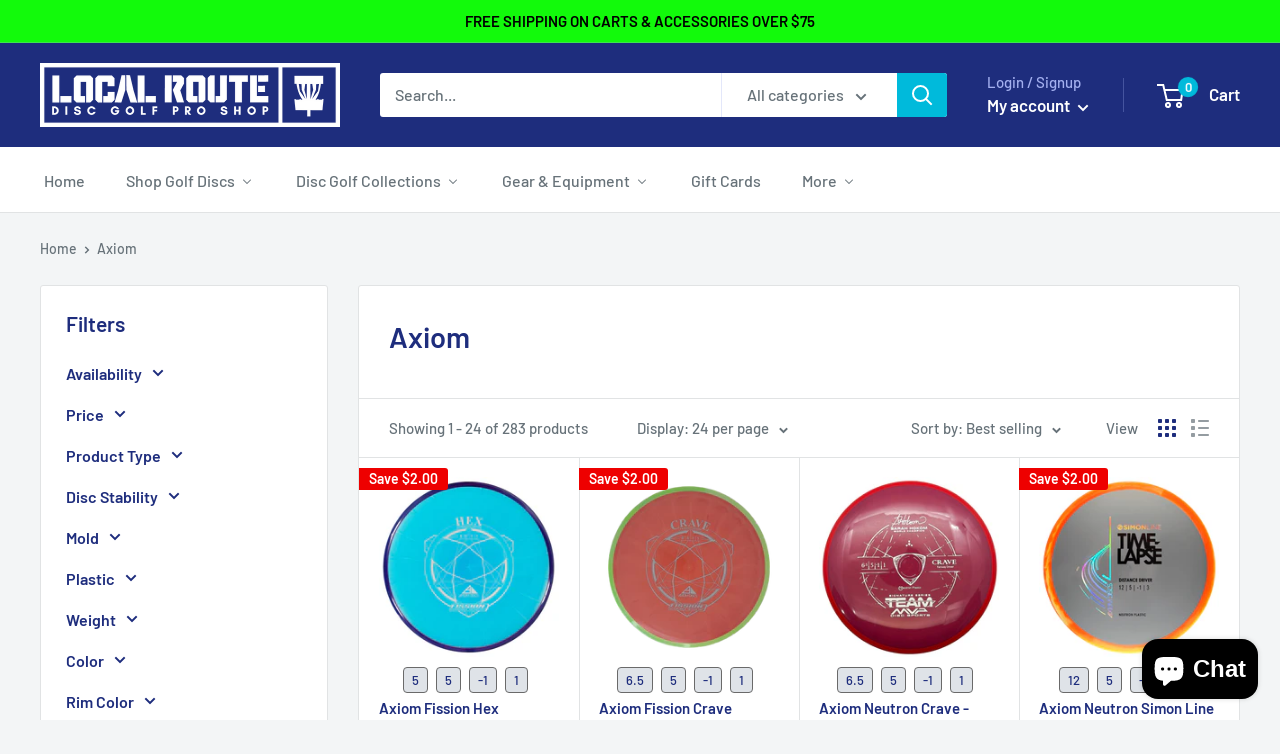

--- FILE ---
content_type: text/javascript
request_url: https://localroute.com/cdn/shop/t/30/assets/custom.js?v=102476495355921946141687193208
body_size: -638
content:
//# sourceMappingURL=/cdn/shop/t/30/assets/custom.js.map?v=102476495355921946141687193208
